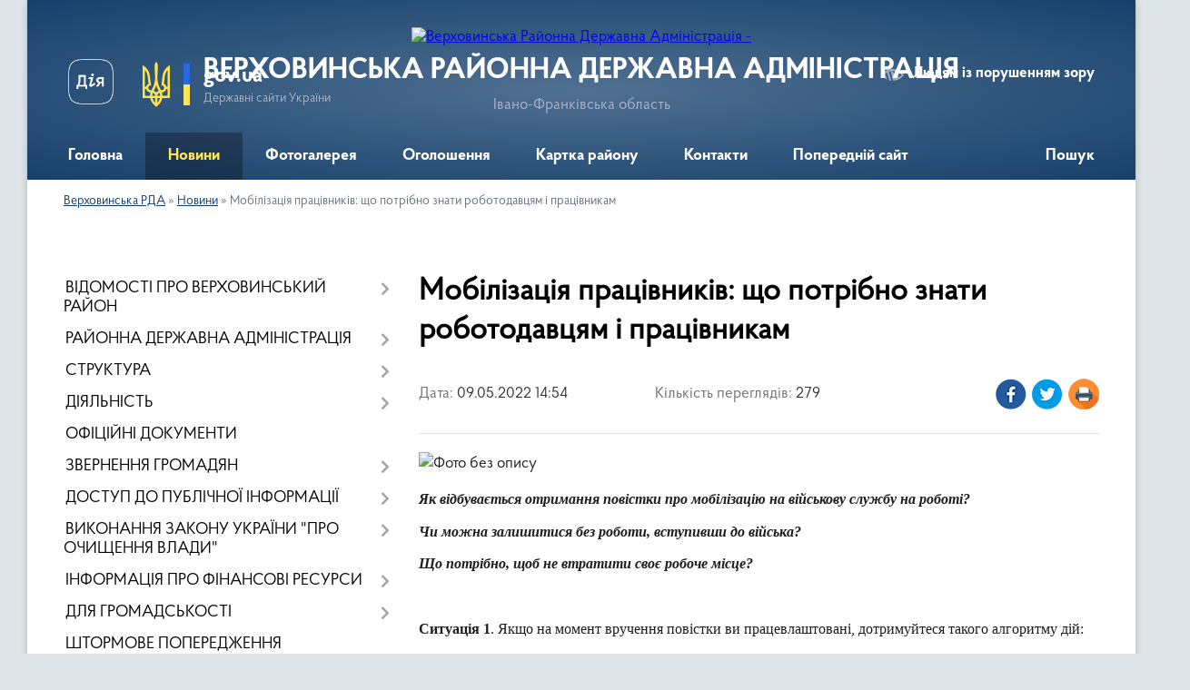

--- FILE ---
content_type: text/html; charset=UTF-8
request_url: https://verhovuna-rda.gov.ua/news/1652097363/
body_size: 24180
content:
<!DOCTYPE html>
<html lang="uk">
<head>
	<!--[if IE]><meta http-equiv="X-UA-Compatible" content="IE=edge"><![endif]-->
	<meta charset="utf-8">
	<meta name="viewport" content="width=device-width, initial-scale=1">
	<!--[if IE]><script>
		document.createElement('header');
		document.createElement('nav');
		document.createElement('main');
		document.createElement('section');
		document.createElement('article');
		document.createElement('aside');
		document.createElement('footer');
		document.createElement('figure');
		document.createElement('figcaption');
	</script><![endif]-->
	<title>Мобілізація працівників: що потрібно знати роботодавцям і працівникам | ВЕРХОВИНСЬКА РАЙОННА ДЕРЖАВНА АДМІНІСТРАЦІЯ</title>
	<meta name="description" content=". . Як відбувається отримання повістки про мобілізацію на військову службу на роботі?. . Чи можна залишитися без роботи, вступивши до війська?. . Що потрібно, щоб не втратити своє робоче місце? . .  . . Ситуація 1. Якщо на момент вруче">
	<meta name="keywords" content="Мобілізація, працівників:, що, потрібно, знати, роботодавцям, і, працівникам, |, ВЕРХОВИНСЬКА, РАЙОННА, ДЕРЖАВНА, АДМІНІСТРАЦІЯ">

	
		<meta property="og:image" content="https://rada.info/upload/users_files/20568352/2c0d6ef172f865d548e005fd35d24869.jpg">
	<meta property="og:image:width" content="2013">
	<meta property="og:image:height" content="1394">
			<meta property="og:title" content="Мобілізація працівників: що потрібно знати роботодавцям і працівникам">
				<meta property="og:type" content="article">
	<meta property="og:url" content="https://verhovuna-rda.gov.ua/news/1652097363/">
		
	<link rel="apple-touch-icon" sizes="57x57" href="https://rda.org.ua/apple-icon-57x57.png">
	<link rel="apple-touch-icon" sizes="60x60" href="https://rda.org.ua/apple-icon-60x60.png">
	<link rel="apple-touch-icon" sizes="72x72" href="https://rda.org.ua/apple-icon-72x72.png">
	<link rel="apple-touch-icon" sizes="76x76" href="https://rda.org.ua/apple-icon-76x76.png">
	<link rel="apple-touch-icon" sizes="114x114" href="https://rda.org.ua/apple-icon-114x114.png">
	<link rel="apple-touch-icon" sizes="120x120" href="https://rda.org.ua/apple-icon-120x120.png">
	<link rel="apple-touch-icon" sizes="144x144" href="https://rda.org.ua/apple-icon-144x144.png">
	<link rel="apple-touch-icon" sizes="152x152" href="https://rda.org.ua/apple-icon-152x152.png">
	<link rel="apple-touch-icon" sizes="180x180" href="https://rda.org.ua/apple-icon-180x180.png">
	<link rel="icon" type="image/png" sizes="192x192"  href="https://rda.org.ua/android-icon-192x192.png">
	<link rel="icon" type="image/png" sizes="32x32" href="https://rda.org.ua/favicon-32x32.png">
	<link rel="icon" type="image/png" sizes="96x96" href="https://rda.org.ua/favicon-96x96.png">
	<link rel="icon" type="image/png" sizes="16x16" href="https://rda.org.ua/favicon-16x16.png">
	<link rel="manifest" href="https://rda.org.ua/manifest.json">
	<meta name="msapplication-TileColor" content="#ffffff">
	<meta name="msapplication-TileImage" content="https://rda.org.ua/ms-icon-144x144.png">
	<meta name="theme-color" content="#ffffff">

	<meta name="google-site-verification" content="KsBIkmMJqXT86kRZ4x2Gv3vRzxn8uTP7sJ4vNtYzEmI" />

		<meta name="robots" content="">
	
    <link rel="preload" href="https://rda.org.ua/themes/km2/css/styles_vip.css?v=2.31" as="style">
	<link rel="stylesheet" href="https://rda.org.ua/themes/km2/css/styles_vip.css?v=2.31">
	<link rel="stylesheet" href="https://rda.org.ua/themes/km2/css/405/theme_vip.css?v=1769481810">
	<!--[if lt IE 9]>
	<script src="https://oss.maxcdn.com/html5shiv/3.7.2/html5shiv.min.js"></script>
	<script src="https://oss.maxcdn.com/respond/1.4.2/respond.min.js"></script>
	<![endif]-->
	<!--[if gte IE 9]>
	<style type="text/css">
		.gradient { filter: none; }
	</style>
	<![endif]-->

</head>
<body class="">

	<a href="#top_menu" class="skip-link link" aria-label="Перейти до головного меню (Alt+1)" accesskey="1">Перейти до головного меню (Alt+1)</a>
	<a href="#left_menu" class="skip-link link" aria-label="Перейти до бічного меню (Alt+2)" accesskey="2">Перейти до бічного меню (Alt+2)</a>
    <a href="#main_content" class="skip-link link" aria-label="Перейти до головного вмісту (Alt+3)" accesskey="3">Перейти до текстового вмісту (Alt+3)</a>



	
	<div class="wrap">
		
		<header>
			<div class="header_wrap">
				<div class="logo">
					<a href="https://verhovuna-rda.gov.ua/" id="logo" class="form_2">
						<img src="https://rada.info/upload/users_files/20568352/gerb/ECAI.png" alt="Верховинська Районна Державна Адміністрація - ">
					</a>
				</div>
				<div class="title">
					<div class="slogan_1">ВЕРХОВИНСЬКА РАЙОННА ДЕРЖАВНА АДМІНІСТРАЦІЯ</div>
					<div class="slogan_2">Івано-Франківська область</div>
				</div>
				<div class="gov_ua_block">
					<a class="diia" href="https://diia.gov.ua/" target="_blank" rel="nofollow" title="Державні послуги онлайн"><img src="https://rda.org.ua/themes/km2/img/diia.png" alt="Логотип Diia"></a>
					<img src="https://rda.org.ua/themes/km2/img/gerb.svg" class="gerb" alt="Державний Герб України">
					<span class="devider"></span>
					<div class="title">
						<b>gov.ua</b>
						<span>Державні сайти України</span>
					</div>
				</div>
								<div class="alt_link">
					<a href="#" rel="nofollow" title="Посилання на версію для людей із порушенням зору" tabindex="1" onclick="return set_special('b2206a1ade16444fcf39471db7796aa5b2782190');">Людям із порушенням зору</a>
				</div>
								
				<section class="top_nav">
					<nav class="main_menu">
						<ul id="top_menu">
														<li class="">
								<a href="https://verhovuna-rda.gov.ua/main/"><span>Головна</span></a>
																							</li>
														<li class="active">
								<a href="https://verhovuna-rda.gov.ua/news/"><span>Новини</span></a>
																							</li>
														<li class="">
								<a href="https://verhovuna-rda.gov.ua/photo/"><span>Фотогалерея</span></a>
																							</li>
														<li class="">
								<a href="https://verhovuna-rda.gov.ua/ogoloshennya-10-35-33-20-12-2021/"><span>Оголошення</span></a>
																							</li>
														<li class="">
								<a href="https://verhovuna-rda.gov.ua/structure/"><span>Картка району</span></a>
																							</li>
														<li class="">
								<a href="https://verhovuna-rda.gov.ua/feedback/"><span>Контакти</span></a>
																							</li>
														<li class="">
								<a href="https://verhovuna-rda.gov.ua/poperednij-sajt-10-37-57-22-12-2021/"><span>Попередній сайт</span></a>
																							</li>
																				</ul>
					</nav>
					&nbsp;
					<button class="menu-button" id="open-button"><i class="fas fa-bars"></i> Меню сайту</button>
					<a href="https://verhovuna-rda.gov.ua/search/" rel="nofollow" class="search_button">Пошук</a>
				</section>
				
			</div>
		</header>
				
		<section class="bread_crumbs">
		<div xmlns:v="http://rdf.data-vocabulary.org/#"><a href="https://verhovuna-rda.gov.ua/">Верховинська РДА</a> &raquo; <a href="https://verhovuna-rda.gov.ua/news/">Новини</a>  &raquo; <span>Мобілізація працівників: що потрібно знати роботодавцям і працівникам</span></div>
	</section>
	
	<section class="center_block">
		<div class="row">
			<div class="grid-30 fr">
				<aside>
				
										
					<nav class="sidebar_menu" id="left_menu">
						<ul>
														<li class=" has-sub">
								<a href="https://verhovuna-rda.gov.ua/vidomosti-pro-verhovinskij-rajon-10-46-01-20-12-2021/"><span>ВІДОМОСТІ ПРО ВЕРХОВИНСЬКИЙ РАЙОН</span></a>
																<button onclick="return show_next_level(this);" aria-label="Показати підменю"></button>
																								<ul>
																		<li class="">
										<a href="https://verhovuna-rda.gov.ua/vas-vitae-verhovinschina-10-46-33-20-12-2021/"><span>Вас вітає Верховинщина</span></a>
																													</li>
																		<li class="">
										<a href="https://verhovuna-rda.gov.ua/verhovinskij-rajon-zaproshue-do-spivpraci-10-46-41-20-12-2021/"><span>Верховинський район запрошує до співпраці</span></a>
																													</li>
																		<li class="">
										<a href="https://verhovuna-rda.gov.ua/pasport-verhovinskogo-rajonu-10-46-50-20-12-2021/"><span>Паспорт Верховинського району</span></a>
																													</li>
																		<li class="">
										<a href="https://verhovuna-rda.gov.ua/selischna-silski-radi-10-47-01-20-12-2021/"><span>Селищна, сільські ради</span></a>
																													</li>
																										</ul>
															</li>
														<li class=" has-sub">
								<a href="https://verhovuna-rda.gov.ua/rajonna-derzhavna-administraciya-10-47-13-20-12-2021/"><span>РАЙОННА ДЕРЖАВНА АДМІНІСТРАЦІЯ</span></a>
																<button onclick="return show_next_level(this);" aria-label="Показати підменю"></button>
																								<ul>
																		<li class="">
										<a href="https://verhovuna-rda.gov.ua/misiya-funkcii-zavdannya-napryami-diyalnosti-10-51-29-20-12-2021/"><span>Місія, функції, завдання, напрями діяльності</span></a>
																													</li>
																		<li class="">
										<a href="https://verhovuna-rda.gov.ua/struktura-ta-chiselnist-10-51-44-20-12-2021/"><span>Структура та чисельність</span></a>
																													</li>
																		<li class="">
										<a href="https://verhovuna-rda.gov.ua/juridichna-adresa-10-51-57-20-12-2021/"><span>Юридична адреса</span></a>
																													</li>
																		<li class="">
										<a href="https://verhovuna-rda.gov.ua/normativnopravovi-zasadi-diyalnosti-10-52-11-20-12-2021/"><span>Нормативно-правові засади діяльності</span></a>
																													</li>
																		<li class="">
										<a href="https://verhovuna-rda.gov.ua/pravila-vnutrishnogo-sluzhbovogo-rozporyadku-ta-rozporyadok-roboti-10-52-19-20-12-2021/"><span>Правила внутрішнього службового розпорядку та розпорядок роботи</span></a>
																													</li>
																		<li class="">
										<a href="https://verhovuna-rda.gov.ua/konkursi-na-zamischennya-vakantnih-posad-10-52-27-20-12-2021/"><span>Конкурси на заміщення вакантних посад</span></a>
																													</li>
																		<li class="">
										<a href="https://verhovuna-rda.gov.ua/vakansii-10-52-36-20-12-2021/"><span>Вакансії</span></a>
																													</li>
																		<li class="">
										<a href="https://verhovuna-rda.gov.ua/dovidnik-ustanov-organizacij-10-52-45-20-12-2021/"><span>Довідник установ, організацій</span></a>
																													</li>
																										</ul>
															</li>
														<li class=" has-sub">
								<a href="https://verhovuna-rda.gov.ua/struktura-10-54-15-20-12-2021/"><span>СТРУКТУРА</span></a>
																<button onclick="return show_next_level(this);" aria-label="Показати підменю"></button>
																								<ul>
																		<li class="">
										<a href="https://verhovuna-rda.gov.ua/kerivnictvo-rajonnoi-derzhavnoi-administracii-10-54-26-20-12-2021/"><span>Керівництво</span></a>
																													</li>
																		<li class=" has-sub">
										<a href="https://verhovuna-rda.gov.ua/aparat-rajonnoi-derzhavnoi-administracii-10-54-33-20-12-2021/"><span>Апарат</span></a>
																				<button onclick="return show_next_level(this);" aria-label="Показати підменю"></button>
																														<ul>
																						<li><a href="https://verhovuna-rda.gov.ua/sektor-organizacijnoi-ta-informacijnoi-roboti-10-54-42-20-12-2021/"><span>Сектор організаційної та інформаційної роботи</span></a></li>
																						<li><a href="https://verhovuna-rda.gov.ua/sektor-dokumentoobigu-10-54-49-20-12-2021/"><span>Сектор документообігу</span></a></li>
																						<li><a href="https://verhovuna-rda.gov.ua/viddil-finansovogospodarskogo-ta-finansovogo-zabezpechennya-10-54-58-20-12-2021/"><span>Відділ фінансово-господарського та правового забезпечення</span></a></li>
																						<li><a href="https://verhovuna-rda.gov.ua/viddil-vedennya-derzhavnogo-reestru-viborciv-10-55-07-20-12-2021/"><span>Відділ ведення Державного реєстру виборців</span></a></li>
																						<li><a href="https://verhovuna-rda.gov.ua/golovnij-specialistupovnovazhenij-z-pitan-zapobigannya-ta-viyavlennya-korupcii-10-56-14-20-12-2021/"><span>Головний спеціаліст-уповноважений з питань запобігання та виявлення корупції</span></a></li>
																						<li><a href="https://verhovuna-rda.gov.ua/golovnij-specialist-z-pitan-upravlinnya-personalom-10-56-32-20-12-2021/"><span>Головний спеціаліст з питань управління персоналом</span></a></li>
																						<li><a href="https://verhovuna-rda.gov.ua/golovnij-specialist-z-pitan-kontrolju-16-36-03-10-01-2022/"><span>Головний спеціаліст з питань контролю</span></a></li>
																																</ul>
																			</li>
																		<li class=" has-sub">
										<a href="https://verhovuna-rda.gov.ua/strukturni-pidrozdili-rajderzhadministracii-10-57-02-20-12-2021/"><span>Структурні підрозділи</span></a>
																				<button onclick="return show_next_level(this);" aria-label="Показати підменю"></button>
																														<ul>
																						<li><a href="https://verhovuna-rda.gov.ua/viddil-informacijnoi-diyalnosti-ta-komunikacij-z-gromadskistju-10-57-44-20-12-2021/"><span>Відділ інформаційної діяльності та комунікацій з громадськістю</span></a></li>
																						<li><a href="https://verhovuna-rda.gov.ua/viddil-infrastrukturi-zhitlovokomunalnogo-gospodarstva-budivnictva-ekologii-ta-agropromislovogo-rozvitku-10-57-58-20-12-2021/"><span>Сектор інфраструктури, житлово-комунального господарства, будівництва, екології та агропромислового розвитку</span></a></li>
																						<li><a href="https://verhovuna-rda.gov.ua/upravlinnya-socialnogo-zahistu-naselennya-10-58-13-20-12-2021/"><span>Управління соціального захисту населення</span></a></li>
																						<li><a href="https://verhovuna-rda.gov.ua/finansove-upravlinnya-10-58-28-20-12-2021/"><span>Фінансове управління</span></a></li>
																						<li><a href="https://verhovuna-rda.gov.ua/viddil-osviti-ohoroni-zdorov’ya-kulturi-sportu-10-58-38-20-12-2021/"><span>Відділ освіти, охорони здоров’я, культури, спорту</span></a></li>
																						<li><a href="https://verhovuna-rda.gov.ua/viddil-cifrovogo-rozvitku-cifrovih-transformacij-i-cifrovizacii-ta-organizacii-diyalnosti-centriv-nadannya-administrativnih-poslug-10-59-12-20-12-2021/"><span>Відділ цифрового розвитку, цифрових трансформацій і цифровізації та організації діяльності центрів надання адміністративних послуг</span></a></li>
																						<li><a href="https://verhovuna-rda.gov.ua/arhivnij-viddil-10-59-23-20-12-2021/"><span>Архівний відділ</span></a></li>
																						<li><a href="https://verhovuna-rda.gov.ua/viddil-mistobuduvannya-ta-arhitekturi-10-59-36-20-12-2021/"><span>Відділ містобудування та архітектури</span></a></li>
																						<li><a href="https://verhovuna-rda.gov.ua/sluzhba-u-spravah-ditej-10-59-57-20-12-2021/"><span>Служба у справах дітей</span></a></li>
																						<li><a href="https://verhovuna-rda.gov.ua/sektor-z-pitan-mobilizacijnoi-ta-oboronnoi-roboti-11-00-15-20-12-2021/"><span>Сектор з питань мобілізаційної та оборонної роботи</span></a></li>
																						<li><a href="https://verhovuna-rda.gov.ua/golovnij-specialist-z-pitan-vnutrishnogo-auditu-11-00-31-20-12-2021/"><span>Головний спеціаліст з питань внутрішнього аудиту</span></a></li>
																						<li><a href="https://verhovuna-rda.gov.ua/golovnij-specialist-z-pitan-civilnogo-zahistu-11-00-43-20-12-2021/"><span>Головний спеціаліст з питань цивільного захисту</span></a></li>
																						<li><a href="https://verhovuna-rda.gov.ua/viddil-z-pitan-veteranskoi-politiki-10-58-25-06-12-2024/"><span>Відділ з питань ветеранської політики</span></a></li>
																																</ul>
																			</li>
																										</ul>
															</li>
														<li class=" has-sub">
								<a href="https://verhovuna-rda.gov.ua/diyalnist-11-01-08-20-12-2021/"><span>ДІЯЛЬНІСТЬ</span></a>
																<button onclick="return show_next_level(this);" aria-label="Показати підменю"></button>
																								<ul>
																		<li class="">
										<a href="https://verhovuna-rda.gov.ua/plani-roboti-11-01-19-20-12-2021/"><span>Плани роботи</span></a>
																													</li>
																		<li class="">
										<a href="https://verhovuna-rda.gov.ua/reglament-rda-11-01-27-20-12-2021/"><span>Регламент РДА</span></a>
																													</li>
																		<li class=" has-sub">
										<a href="https://verhovuna-rda.gov.ua/kolegiya-rda-11-01-37-20-12-2021/"><span>Колегія РДА</span></a>
																				<button onclick="return show_next_level(this);" aria-label="Показати підменю"></button>
																														<ul>
																						<li><a href="https://verhovuna-rda.gov.ua/rishennya-kolegii-rda-15-28-08-09-02-2022/"><span>Рішення колегії РДА</span></a></li>
																																</ul>
																			</li>
																		<li class="">
										<a href="https://verhovuna-rda.gov.ua/publichnij-zvit-golovi-rda-11-01-47-20-12-2021/"><span>Публічний звіт голови РДА</span></a>
																													</li>
																		<li class="">
										<a href="https://verhovuna-rda.gov.ua/vnutrishnij-audit-16-03-07-07-10-2025/"><span>Внутрішній аудит</span></a>
																													</li>
																		<li class=" has-sub">
										<a href="https://verhovuna-rda.gov.ua/administrativni-poslugi-12-58-06-03-09-2024/"><span>Адміністративні послуги</span></a>
																				<button onclick="return show_next_level(this);" aria-label="Показати підменю"></button>
																														<ul>
																						<li><a href="https://verhovuna-rda.gov.ua/informacijni-kartki-administrativnih-poslug-u-sferi-derzhavnoi-reestracii-juridichnih-osib-ta-fizichnih-osibpidpriemciv-13-09-17-03-09-2024/"><span>Інформаційні картки адміністративних послуг  у сфері державної реєстрації юридичних осіб та фізичних осіб-підприємців</span></a></li>
																						<li><a href="https://verhovuna-rda.gov.ua/informacijni-kartki-administrativnih-poslug-u-sferi-derzhavnoi-reestracii-rechovih-prav-na-neruhome-majno-ta-ih-obtyazhen-13-10-29-03-09-2024/"><span>Інформаційні картки адміністративних послуг  у сфері державної реєстрації речових прав на нерухоме майно та їх обтяжень</span></a></li>
																						<li><a href="https://verhovuna-rda.gov.ua/[base64]/"><span>Інформаційні картки адміністративних послуг у сфері соціального захисту ветеранів війни та членів їх сімей, які надаються відділом з питань ветеранської політики Верховинської районної державної адміністрації</span></a></li>
																																</ul>
																			</li>
																		<li class=" has-sub">
										<a href="https://verhovuna-rda.gov.ua/regulyatorna-politika-17-11-23-09-02-2022/"><span>Регуляторна політика</span></a>
																				<button onclick="return show_next_level(this);" aria-label="Показати підменю"></button>
																														<ul>
																						<li><a href="https://verhovuna-rda.gov.ua/plani-pidgotovki-regulyatornih-aktiv-14-24-41-07-07-2022/"><span>Плани підготовки регуляторних актів</span></a></li>
																						<li><a href="https://verhovuna-rda.gov.ua/proekti-regulyatornih-aktiv-ta-povidomlennya-pro-opriljudnennya-14-25-59-07-07-2022/"><span>Проекти регуляторних актів та повідомлення про оприлюднення</span></a></li>
																						<li><a href="https://verhovuna-rda.gov.ua/zviti-pro-vidstezhennya-rezultativnosti-14-26-20-07-07-2022/"><span>Звіти про відстеження результативності</span></a></li>
																						<li><a href="https://verhovuna-rda.gov.ua/dijuchi-regulyatorni-akti-14-26-51-07-07-2022/"><span>Діючі регуляторні акти</span></a></li>
																																</ul>
																			</li>
																		<li class="">
										<a href="https://verhovuna-rda.gov.ua/funkcionalni-povnovazhennya-17-41-09-12-01-2022/"><span>Функціональні повноваження</span></a>
																													</li>
																		<li class=" has-sub">
										<a href="https://verhovuna-rda.gov.ua/antikorupcijna-diyalnist-11-52-10-13-05-2024/"><span>Антикорупційна діяльність</span></a>
																				<button onclick="return show_next_level(this);" aria-label="Показати підменю"></button>
																														<ul>
																						<li><a href="https://verhovuna-rda.gov.ua/nacionalne-agentstvo-z-pitan-zapobigannya-korupcii-11-54-50-13-05-2024/"><span>Національне агентство з питань запобігання корупції</span></a></li>
																						<li><a href="https://verhovuna-rda.gov.ua/diyalnist-upovnovazhenoi-osobi-z-pitan-zapobigannya-ta-viyavlennya-korupcii-aparatu-rda-12-16-47-13-05-2024/"><span>Діяльність уповноваженої особи з питань запобігання та виявлення корупції апарату РДА</span></a></li>
																						<li><a href="https://verhovuna-rda.gov.ua/pro-konflikt-interesiv-12-30-43-13-05-2024/"><span>Про конфлікт інтересів</span></a></li>
																						<li><a href="https://verhovuna-rda.gov.ua/antikorupcijne-zakonodavstvo-12-42-15-13-05-2024/"><span>Антикорупційне законодавство</span></a></li>
																						<li><a href="https://verhovuna-rda.gov.ua/deklaruvannya-13-07-27-13-05-2024/"><span>Декларування</span></a></li>
																						<li><a href="https://verhovuna-rda.gov.ua/dobrochesnist-ta-zapobigannya-korupcii-15-58-21-13-05-2024/"><span>Доброчесність та запобігання корупції</span></a></li>
																																</ul>
																			</li>
																										</ul>
															</li>
														<li class="">
								<a href="https://verhovuna-rda.gov.ua/docs/"><span>ОФІЦІЙНІ ДОКУМЕНТИ</span></a>
																							</li>
														<li class=" has-sub">
								<a href="https://verhovuna-rda.gov.ua/zvernennya-gromadyan-11-03-03-20-12-2021/"><span>ЗВЕРНЕННЯ ГРОМАДЯН</span></a>
																<button onclick="return show_next_level(this);" aria-label="Показати підменю"></button>
																								<ul>
																		<li class="">
										<a href="https://verhovuna-rda.gov.ua/garyacha-telefonna-liniya-ta-telefon-doviri-11-03-21-20-12-2021/"><span>Гаряча телефонна лінія та телефон довіри</span></a>
																													</li>
																		<li class="">
										<a href="https://verhovuna-rda.gov.ua/poshtova-skrinka-elektronne-zvernennya-11-03-45-20-12-2021/"><span>Поштова скринька (електронне звернення)</span></a>
																													</li>
																		<li class="">
										<a href="https://verhovuna-rda.gov.ua/grafik-pryamih-telefonnih-linij-za-uchastju-kerivnictva-verhovinskoi-rda-11-04-14-20-12-2021/"><span>Графік особистого прийому громадян та прямих телефонних ліній за участю керівництва Верховинської РДА</span></a>
																													</li>
																		<li class="">
										<a href="https://verhovuna-rda.gov.ua/zvit-11-40-42-11-01-2022/"><span>Звіт про звернення громадян</span></a>
																													</li>
																		<li class="">
										<a href="https://verhovuna-rda.gov.ua/grafik-viiznih-prijomiv-gromadyan-z-osobistih-pitan-kerivnictvom-rajonnoi-derzhavnoi-administracii-12-18-18-09-02-2022/"><span>Графік виїзних прийомів громадян з особистих питань керівництвом районної державної адміністрації</span></a>
																													</li>
																										</ul>
															</li>
														<li class=" has-sub">
								<a href="https://verhovuna-rda.gov.ua/dostup-do-publichnoi-informacii-11-05-05-20-12-2021/"><span>ДОСТУП ДО ПУБЛІЧНОЇ ІНФОРМАЦІЇ</span></a>
																<button onclick="return show_next_level(this);" aria-label="Показати підменю"></button>
																								<ul>
																		<li class="">
										<a href="https://verhovuna-rda.gov.ua/poryadok-skladannya-podannya-zapitu-na-informaciju-11-05-51-20-12-2021/"><span>Порядок складання, подання запиту на інформацію</span></a>
																													</li>
																		<li class="">
										<a href="https://verhovuna-rda.gov.ua/roztashuvannya-misc-de-nadajutsya-neobhidni-zapituvacham-formi-i-blanki-ustanovi-11-05-59-20-12-2021/"><span>Розташування місць, де надаються необхідні запитувачам форми і бланки установи</span></a>
																													</li>
																		<li class=" has-sub">
										<a href="https://verhovuna-rda.gov.ua/zviti-11-06-11-20-12-2021/"><span>Звіти</span></a>
																				<button onclick="return show_next_level(this);" aria-label="Показати підменю"></button>
																														<ul>
																						<li><a href="https://verhovuna-rda.gov.ua/2021-14-44-13-11-03-2024/"><span>2021</span></a></li>
																						<li><a href="https://verhovuna-rda.gov.ua/2022-14-46-35-11-03-2024/"><span>2022</span></a></li>
																						<li><a href="https://verhovuna-rda.gov.ua/2023-14-47-52-11-03-2024/"><span>2023</span></a></li>
																						<li><a href="https://verhovuna-rda.gov.ua/2025-17-01-25-10-06-2025/"><span>2025</span></a></li>
																						<li><a href="https://verhovuna-rda.gov.ua/2024-16-13-41-04-04-2024/"><span>2024</span></a></li>
																																</ul>
																			</li>
																		<li class="">
										<a href="https://verhovuna-rda.gov.ua/normativnopravova-baza-11-06-28-20-12-2021/"><span>Нормативно-правова база</span></a>
																													</li>
																		<li class="">
										<a href="https://verhovuna-rda.gov.ua/opriljudnena-informaciya-verhovinskoju-rda-vidpovidno-do-vimog-st-15-zakonu-ukraini-pro-dostup-do-publichnoi-informacii-11-07-24-20-12-2021/"><span>Оприлюднена інформація Верховинською РДА відповідно до вимог ст. 15 Закону України "Про доступ до публічної інформації"</span></a>
																													</li>
																		<li class="">
										<a href="https://verhovuna-rda.gov.ua/perelik-publichnoi-informacii-11-08-22-20-12-2021/"><span>Перелік публічної інформації</span></a>
																													</li>
																		<li class="">
										<a href="https://verhovuna-rda.gov.ua/proekti-dokumentiv-rda-dlya-obgovorennya-11-07-50-20-12-2021/"><span>Проекти документів РДА для обговорення</span></a>
																													</li>
																		<li class="">
										<a href="https://verhovuna-rda.gov.ua/poryadok-oskarzhennya-11-08-51-20-12-2021/"><span>Порядок оскарження</span></a>
																													</li>
																		<li class="">
										<a href="https://verhovuna-rda.gov.ua/vidkriti-dani-11-09-10-20-12-2021/"><span>Відкриті дані</span></a>
																													</li>
																		<li class=" has-sub">
										<a href="https://verhovuna-rda.gov.ua/sistema-obliku-publichnoi-informacii-15-16-42-04-09-2024/"><span>Система обліку публічної інформації</span></a>
																				<button onclick="return show_next_level(this);" aria-label="Показати підменю"></button>
																														<ul>
																						<li><a href="https://verhovuna-rda.gov.ua/2024-15-21-29-04-09-2024/"><span>2024</span></a></li>
																																</ul>
																			</li>
																		<li class=" has-sub">
										<a href="https://verhovuna-rda.gov.ua/vidomosti-pro-zarobitnu-platu-kerivnictva-16-01-35-16-02-2022/"><span>Відомості про заробітну плату керівництва</span></a>
																				<button onclick="return show_next_level(this);" aria-label="Показати підменю"></button>
																														<ul>
																						<li><a href="https://verhovuna-rda.gov.ua/2025-17-52-04-13-03-2025/"><span>2025</span></a></li>
																						<li><a href="https://verhovuna-rda.gov.ua/2021-17-26-55-07-01-2025/"><span>2021</span></a></li>
																						<li><a href="https://verhovuna-rda.gov.ua/2022-17-27-40-07-01-2025/"><span>2022</span></a></li>
																						<li><a href="https://verhovuna-rda.gov.ua/2023-17-28-35-07-01-2025/"><span>2023</span></a></li>
																						<li><a href="https://verhovuna-rda.gov.ua/2024-17-29-52-07-01-2025/"><span>2024</span></a></li>
																																</ul>
																			</li>
																										</ul>
															</li>
														<li class=" has-sub">
								<a href="https://verhovuna-rda.gov.ua/vikonannya-zakonu-ukraini-pro-ochischennya-vladi-11-09-35-20-12-2021/"><span>ВИКОНАННЯ ЗАКОНУ УКРАЇНИ "ПРО ОЧИЩЕННЯ ВЛАДИ"</span></a>
																<button onclick="return show_next_level(this);" aria-label="Показати підменю"></button>
																								<ul>
																		<li class="">
										<a href="https://verhovuna-rda.gov.ua/normativni-dokumenti-11-09-54-20-12-2021/"><span>Нормативні документи</span></a>
																													</li>
																		<li class="">
										<a href="https://verhovuna-rda.gov.ua/perelik-osib-schodo-yakih-zdijsnjuetsya-perevirka-11-10-23-20-12-2021/"><span>Перелік осіб, щодо яких здійснюється перевірка</span></a>
																													</li>
																		<li class="">
										<a href="https://verhovuna-rda.gov.ua/rozporyadzhennya-rda-schodo-ochischennya-vladi-11-10-46-20-12-2021/"><span>Нормативно правові документи РДА  щодо очищення влади</span></a>
																													</li>
																										</ul>
															</li>
														<li class=" has-sub">
								<a href="https://verhovuna-rda.gov.ua/informaciya-pro-finansovi-resursi-11-10-59-20-12-2021/"><span>ІНФОРМАЦІЯ ПРО ФІНАНСОВІ РЕСУРСИ</span></a>
																<button onclick="return show_next_level(this);" aria-label="Показати підменю"></button>
																								<ul>
																		<li class=" has-sub">
										<a href="https://verhovuna-rda.gov.ua/derzhavni-zakupivli-11-11-23-20-12-2021/"><span>Державні закупівлі</span></a>
																				<button onclick="return show_next_level(this);" aria-label="Показати підменю"></button>
																														<ul>
																						<li><a href="https://verhovuna-rda.gov.ua/2024-12-18-28-08-01-2024/"><span>2024</span></a></li>
																						<li><a href="https://verhovuna-rda.gov.ua/2023-12-19-08-08-01-2024/"><span>2023</span></a></li>
																						<li><a href="https://verhovuna-rda.gov.ua/2022-12-19-39-08-01-2024/"><span>2022</span></a></li>
																																</ul>
																			</li>
																		<li class=" has-sub">
										<a href="https://verhovuna-rda.gov.ua/bjudzhet-11-11-30-20-12-2021/"><span>Бюджет</span></a>
																				<button onclick="return show_next_level(this);" aria-label="Показати підменю"></button>
																														<ul>
																						<li><a href="https://verhovuna-rda.gov.ua/bjudzhet-2024-12-59-53-20-12-2023/"><span>Бюджет 2024</span></a></li>
																						<li><a href="https://verhovuna-rda.gov.ua/2023-12-04-01-28-01-2025/"><span>Бюджет 2023</span></a></li>
																						<li><a href="https://verhovuna-rda.gov.ua/bjudzhet-2022-12-28-43-28-01-2025/"><span>Бюджет 2022</span></a></li>
																						<li><a href="https://verhovuna-rda.gov.ua/bjudzhet-22025-12-53-45-13-12-2024/"><span>Бюджет 2025</span></a></li>
																																</ul>
																			</li>
																		<li class=" has-sub">
										<a href="https://verhovuna-rda.gov.ua/pidgotovka-bjudzhetnih-zapitiv-11-11-40-20-12-2021/"><span>Підготовка бюджетних запитів</span></a>
																				<button onclick="return show_next_level(this);" aria-label="Показати підменю"></button>
																														<ul>
																						<li><a href="https://verhovuna-rda.gov.ua/2022-11-05-23-24-12-2024/"><span>2022</span></a></li>
																						<li><a href="https://verhovuna-rda.gov.ua/2023-11-06-18-24-12-2024/"><span>2023</span></a></li>
																						<li><a href="https://verhovuna-rda.gov.ua/2024-11-09-12-24-12-2024/"><span>2024</span></a></li>
																						<li><a href="https://verhovuna-rda.gov.ua/2025-11-10-53-24-12-2024/"><span>2025</span></a></li>
																																</ul>
																			</li>
																		<li class=" has-sub">
										<a href="https://verhovuna-rda.gov.ua/programi-11-11-48-20-12-2021/"><span>Програми</span></a>
																				<button onclick="return show_next_level(this);" aria-label="Показати підменю"></button>
																														<ul>
																						<li><a href="https://verhovuna-rda.gov.ua/2024-15-59-31-01-02-2024/"><span>2024</span></a></li>
																						<li><a href="https://verhovuna-rda.gov.ua/2023-16-00-00-01-02-2024/"><span>2023</span></a></li>
																						<li><a href="https://verhovuna-rda.gov.ua/2025-17-24-15-07-01-2025/"><span>2025</span></a></li>
																																</ul>
																			</li>
																		<li class="">
										<a href="https://verhovuna-rda.gov.ua/publichni-zakupivli-14-29-55-26-10-2023/"><span>Публічні закупівлі</span></a>
																													</li>
																		<li class=" has-sub">
										<a href="https://verhovuna-rda.gov.ua/pasporti-program-12-10-26-14-02-2022/"><span>Паспорти програм</span></a>
																				<button onclick="return show_next_level(this);" aria-label="Показати підменю"></button>
																														<ul>
																						<li><a href="https://verhovuna-rda.gov.ua/2022-10-44-43-08-03-2024/"><span>2022</span></a></li>
																						<li><a href="https://verhovuna-rda.gov.ua/2023-10-45-56-08-03-2024/"><span>2023</span></a></li>
																						<li><a href="https://verhovuna-rda.gov.ua/2024-11-45-12-08-03-2024/"><span>2024</span></a></li>
																						<li><a href="https://verhovuna-rda.gov.ua/2025-17-12-37-17-03-2025/"><span>2025</span></a></li>
																																</ul>
																			</li>
																		<li class="">
										<a href="https://verhovuna-rda.gov.ua/informaciya-pro-vitrati-tenderi-publichni-zviti-schodo-vikoristannya-koshtiv-derzhavnogo-ta-miscevih-bjudzhetiv-14-16-09-13-11-2023/"><span>Інформація про витрати, тендери, публічні звіти щодо використання коштів державного та місцевих бюджетів</span></a>
																													</li>
																		<li class="">
										<a href="https://verhovuna-rda.gov.ua/vidomosti-schodo-provedennya-zakupivel-verhovinskoju-rajonnoju-vijskovoju-administracieju-za-koshti-vidileni-z-fondu-likvidacii-naslidkiv-zbrojnoi-agresii-12-44-21-10-10-2023/"><span>Відомості щодо проведення закупівель Верховинською районною військовою адміністрацією за кошти, виділені з фонду ліквідації наслідків збройної агресії</span></a>
																													</li>
																										</ul>
															</li>
														<li class=" has-sub">
								<a href="https://verhovuna-rda.gov.ua/dlya-gromadskosti-11-15-34-20-12-2021/"><span>ДЛЯ ГРОМАДСЬКОСТІ</span></a>
																<button onclick="return show_next_level(this);" aria-label="Показати підменю"></button>
																								<ul>
																		<li class=" has-sub">
										<a href="https://verhovuna-rda.gov.ua/konsultacii-z-gromadskistju-11-15-42-20-12-2021/"><span>Консультації з громадськістю</span></a>
																				<button onclick="return show_next_level(this);" aria-label="Показати підменю"></button>
																														<ul>
																						<li><a href="https://verhovuna-rda.gov.ua/plan-konsultacij-z-gromadskistju-13-22-11-11-07-2022/"><span>План консультацій з громадськістю</span></a></li>
																						<li><a href="https://verhovuna-rda.gov.ua/elektronni-konsultacii-14-48-59-11-07-2022/"><span>Електронні консультації</span></a></li>
																						<li><a href="https://verhovuna-rda.gov.ua/zviti-pro-provedeni-elektronni-konsultacii-14-49-40-11-07-2022/"><span>Звіти про проведені електронні консультації</span></a></li>
																						<li><a href="https://verhovuna-rda.gov.ua/perelik-organizacij-politichnih-partij-ta-gromadskih-obednan-scho-zareestrovani-na-teritorii-verhovinskogo-rajonu-14-35-29-28-10-2022/"><span>Перелік організацій політичних партій та громадських обєднань, що зареєстровані на території Верховинського району</span></a></li>
																																</ul>
																			</li>
																		<li class="">
										<a href="https://verhovuna-rda.gov.ua/povidom-pro-korupciju-11-15-50-20-12-2021/"><span>Повідом про корупцію</span></a>
																													</li>
																		<li class="">
										<a href="https://verhovuna-rda.gov.ua/bezoplatna-pravova-dopomoga-11-15-57-20-12-2021/"><span>Безоплатна правнича допомога</span></a>
																													</li>
																		<li class=" has-sub">
										<a href="https://verhovuna-rda.gov.ua/civilnij-zahist-11-16-23-20-12-2021/"><span>Цивільний захист</span></a>
																				<button onclick="return show_next_level(this);" aria-label="Показати підменю"></button>
																														<ul>
																						<li><a href="https://verhovuna-rda.gov.ua/protokoli-zasidannya-rajonnoi-komisii-teb-ta-ns-12-19-50-07-02-2022/"><span>Протоколи засідання  районної комісії ТЕБ та НС</span></a></li>
																						<li><a href="https://verhovuna-rda.gov.ua/abetka-z-bezpeki-shkolyara-serednoi-shkoli-15-45-37-02-09-2022/"><span>Абетка з безпеки школяра середньої школи</span></a></li>
																						<li><a href="https://verhovuna-rda.gov.ua/zahist-i-samopomich-u-nadzvichajnih-situaciyah-16-39-46-21-03-2023/"><span>Захист і самопоміч у надзвичайних ситуаціях</span></a></li>
																						<li><a href="https://verhovuna-rda.gov.ua/zahodi-evakuacii-naselennya-16-28-42-23-03-2023/"><span>Заходи евакуації населення</span></a></li>
																						<li><a href="https://verhovuna-rda.gov.ua/punkti-nezlamnosti-09-59-51-05-12-2022/"><span>ПУНКТИ НЕЗЛАМНОСТІ</span></a></li>
																						<li><a href="https://verhovuna-rda.gov.ua/pamyatka-pravila-povedinki-na-vodi-14-50-44-12-05-2023/"><span>Пам`ятка "Правила поведінки на воді"</span></a></li>
																						<li><a href="https://verhovuna-rda.gov.ua/dii-naselennya-v-nadzvichajnih-situaciyah-12-15-51-16-03-2022/"><span>Дії населення в надзвичайних ситуаціях</span></a></li>
																						<li><a href="https://verhovuna-rda.gov.ua/zahisni-sporudi-14-44-44-16-03-2022/"><span>Захисні споруди</span></a></li>
																						<li><a href="https://verhovuna-rda.gov.ua/ns-tehnogennogo-harakteru-15-47-30-28-03-2022/"><span>НС техногенного характеру</span></a></li>
																						<li><a href="https://verhovuna-rda.gov.ua/ns-prirodnogo-harakteru-16-04-53-28-03-2022/"><span>НС природного характеру</span></a></li>
																						<li><a href="https://verhovuna-rda.gov.ua/nebezpeki-socialnogo-harakteru-16-19-16-28-03-2022/"><span>Небезпеки соціального характеру</span></a></li>
																						<li><a href="https://verhovuna-rda.gov.ua/dii-naselennya-v-umovah-nadzvichajnih-situacij-voennogo-harakteru-16-28-56-28-03-2022/"><span>Дії населення в умовах надзвичайних ситуацій воєнного характеру</span></a></li>
																						<li><a href="https://verhovuna-rda.gov.ua/rekomendacii-schodo-dij-naselennya-za-signalom-opovischennya-povitryana-trivoga-15-30-36-11-04-2022/"><span>Рекомендації щодо дій населення за сигналом оповіщення «ПОВІТРЯНА ТРИВОГА»</span></a></li>
																						<li><a href="https://verhovuna-rda.gov.ua/rekomendacii-schodo-ukrittya-v-zahisnih-sporudah-15-32-41-11-04-2022/"><span>Рекомендації щодо укриття в захисних спорудах</span></a></li>
																																</ul>
																			</li>
																		<li class=" has-sub">
										<a href="https://verhovuna-rda.gov.ua/zahisnikam-ukraini-11-16-31-20-12-2021/"><span>Захисникам та Захисницям   України, ветеранам, родинам загиблих та безвісти зниклих військових</span></a>
																				<button onclick="return show_next_level(this);" aria-label="Показати підменю"></button>
																														<ul>
																						<li><a href="https://verhovuna-rda.gov.ua/veteranam-16-41-36-06-03-2025/"><span>ветеранам</span></a></li>
																						<li><a href="https://verhovuna-rda.gov.ua/administrativni-poslugi-sub’ektom-nadannya-yakih-e-minveteraniv-17-11-09-06-03-2025/"><span>Адміністративні послуги, суб’єктом надання яких є Мінветеранів</span></a></li>
																						<li><a href="https://verhovuna-rda.gov.ua/[base64]/"><span>Адміністративні послуги у сфері соціального захисту ветеранів війни та членів їх сімей, які надаються відділом з питань ветеранської політики Верховинської районної державної адміністрації</span></a></li>
																																</ul>
																			</li>
																		<li class=" has-sub">
										<a href="https://verhovuna-rda.gov.ua/socialnij-zahist-11-16-38-20-12-2021/"><span>Соціальний захист</span></a>
																				<button onclick="return show_next_level(this);" aria-label="Показати підменю"></button>
																														<ul>
																						<li><a href="https://verhovuna-rda.gov.ua/reestr-galuzevih-mizhgaluzevih-teritorialnih-ugod-kolektivnih-dogovoriv-zmin-i-dopovnen-do-nih-12-26-21-29-04-2024/"><span>Реєстр галузевих (міжгалузевих), територіальних угод, колективних договорів, змін і доповнень до них</span></a></li>
																						<li><a href="https://verhovuna-rda.gov.ua/dostupnist-informacii-ta-publichnih-poslug-u-sferi-socialnogo-zahistu-naselennya-14-56-27-17-05-2024/"><span>Доступність інформації та публічних послуг у сфері соціального захисту населення</span></a></li>
																																</ul>
																			</li>
																		<li class="">
										<a href="https://verhovuna-rda.gov.ua/protidiya-domashnomu-nasilstvu-11-16-46-20-12-2021/"><span>Протидія домашньому насильству</span></a>
																													</li>
																		<li class="">
										<a href="https://verhovuna-rda.gov.ua/protidiya-torgivli-ljudmi-11-16-56-20-12-2021/"><span>Протидія торгівлі людьми</span></a>
																													</li>
																		<li class="">
										<a href="https://verhovuna-rda.gov.ua/ohorona-zdorov’ya-11-17-13-20-12-2021/"><span>Охорона здоров’я, освіта, культура</span></a>
																													</li>
																		<li class="">
										<a href="https://verhovuna-rda.gov.ua/vseukrainska-programa-mentalnogo-zdorov’ya-ti-yak-15-10-34-22-12-2023/"><span>Всеукраїнська програма ментального здоров’я “Ти як?”</span></a>
																													</li>
																		<li class="">
										<a href="https://verhovuna-rda.gov.ua/bezbarernist-12-43-03-11-07-2022/"><span>Безбар'єрність</span></a>
																													</li>
																		<li class="">
										<a href="https://verhovuna-rda.gov.ua/protidiya-ta-zapobigannya-diskriminacii-11-55-43-01-02-2022/"><span>Протидія та запобігання дискримінації</span></a>
																													</li>
																		<li class="">
										<a href="https://verhovuna-rda.gov.ua/genderna-rivnist-13-04-33-18-04-2025/"><span>Гендерна рівність</span></a>
																													</li>
																		<li class="">
										<a href="https://verhovuna-rda.gov.ua/pidgotovka-gromadyan-do-nacionalnogo-sprotivu-10-40-36-10-06-2025/"><span>Підготовка громадян до національного спротиву</span></a>
																													</li>
																		<li class="">
										<a href="https://verhovuna-rda.gov.ua/dokumentuvannya-osib-yaki-nalezhat-do-romskoi-nacionalnoi-spilnoti-ukraini-12-26-58-15-09-2025/"><span>Документування осіб, які належать до ромської національної спільноти України</span></a>
																													</li>
																		<li class="">
										<a href="https://verhovuna-rda.gov.ua/velike-budivnictvo-14-56-36-02-02-2022/"><span>Велике будівництво</span></a>
																													</li>
																		<li class="">
										<a href="https://verhovuna-rda.gov.ua/cifrova-derzhava-15-48-47-20-02-2025/"><span>Цифрова держава</span></a>
																													</li>
																		<li class=" has-sub">
										<a href="https://verhovuna-rda.gov.ua/gromadska-ekspertiza-15-20-35-17-01-2025/"><span>Громадська експертиза</span></a>
																				<button onclick="return show_next_level(this);" aria-label="Показати підменю"></button>
																														<ul>
																						<li><a href="https://verhovuna-rda.gov.ua/ekspertni-propozicii-15-30-01-17-01-2025/"><span>Експертні пропозиції</span></a></li>
																						<li><a href="https://verhovuna-rda.gov.ua/zapiti-15-31-04-17-01-2025/"><span>Запити</span></a></li>
																						<li><a href="https://verhovuna-rda.gov.ua/rezultati-gromadskoi-ekspertizi-15-31-44-17-01-2025/"><span>Результати громадської експертизи</span></a></li>
																						<li><a href="https://verhovuna-rda.gov.ua/spriyannya-provedennju-gromadskoi-ekspertizi-15-40-57-17-01-2025/"><span>Сприяння проведенню громадської експертизи</span></a></li>
																																</ul>
																			</li>
																		<li class="">
										<a href="https://verhovuna-rda.gov.ua/do-uvagi-vnutrishno-peremischenih-osib-09-26-33-08-09-2022/"><span>До уваги внутрішньо переміщених осіб</span></a>
																													</li>
																		<li class="">
										<a href="https://verhovuna-rda.gov.ua/derzhprodspozhivsluzhba-informue-10-42-05-03-01-2023/"><span>Держпродспоживслужба інформує</span></a>
																													</li>
																		<li class="">
										<a href="https://verhovuna-rda.gov.ua/informaciya-viddilu-vedennya-derzhavnogo-reestru-viborciv-16-30-01-24-03-2025/"><span>Інформація відділу ведення Державного реєстру виборців</span></a>
																													</li>
																		<li class="">
										<a href="https://verhovuna-rda.gov.ua/centr-zajnyatosti-10-38-32-25-01-2023/"><span>Центр зайнятості</span></a>
																													</li>
																		<li class="">
										<a href="https://verhovuna-rda.gov.ua/yak-zvernutisya-do-upovnovazhenogo-verhovnoi-radi-ukraini-z-prav-ljudini-infografika-17-17-16-13-06-2023/"><span>Як звернутися до Уповноваженого Верховної Ради України з прав людини (інфографіка)</span></a>
																													</li>
																		<li class="">
										<a href="https://verhovuna-rda.gov.ua/institutam-gromadyanskogo-suspilstva-16-41-54-27-06-2023/"><span>Інститутам громадянського суспільства</span></a>
																													</li>
																										</ul>
															</li>
														<li class="">
								<a href="https://verhovuna-rda.gov.ua/shtormove-poperedzhennya-15-41-44-25-10-2023/"><span>ШТОРМОВЕ ПОПЕРЕДЖЕННЯ</span></a>
																							</li>
													</ul>
						
												
					</nav>

									
					
					
					
										<div id="banner_block">

						<p style="text-align: center;"><img alt="Фото без опису" src="https://rada.info/upload/users_files/20568352/fc40d5179a6de566d2c25dc161406a0b.jpg" style="width: 200px; height: 216px;" /></p>

<h3 style="text-align: center;"><a rel="nofollow" href="https://rada.info/upload/users_files/20568352/845d9c479102a44059fa581a6624d007.pdf" rel="nofollow">Звіт голови&nbsp;</a></h3>

<h3 style="text-align: center;">Верховинської районної військової адміністрації Василя Бровчука</h3>

<p style="text-align: center;">&nbsp;</p>

<p style="text-align: center;"><a 645="" rel="nofollow" href="http://&lt;iframe width=" rel="nofollow">&quot;&gt;<img alt="Фото без опису" src="https://rada.info/upload/users_files/20568352/2ffa0eb37f9577d1eac94b79127345c8-123.jpg" style="width: 250px; height: 140px;" /></a></p>

<p style="text-align: center;"><img alt="Фото без опису" src="https://rada.info/upload/users_files/20568352/8082e77e5dee4598ebf5c8f1516e6a31.jpg" style="width: 250px; height: 141px;" /></p>

<p style="text-align: center;"><a rel="nofollow" href="https://verhovuna-rda.gov.ua/zahisnikam-ukraini-11-16-31-20-12-2021/" rel="nofollow">Захисникам,&nbsp;&nbsp;Захисницям України</a>,</p>

<p style="text-align: center;">ветеранам, членам сімей загиблих військовослужбовців</p>

<p style="text-align: center;"><a rel="nofollow" href="https://www.if.gov.ua/news/prohrama-ievidnovlennia-derzhavna-pidtrymka-vidbudovy-zhytla"><img alt="Фото без опису"  alt="" src="https://rada.info/upload/users_files/20568352/3ec16fed25a80a882a3042d27a3f7098.png" style="width: 250px; height: 131px;" /></a></p>

<p style="text-align: center;"><a rel="nofollow" href="https://verhovuna-rda.gov.ua/punkti-nezlamnosti-09-59-51-05-12-2022/" rel="nofollow"><img alt="Фото без опису" src="https://rada.info/upload/users_files/20568352/a92eb4ad511a9766eb42058dac0a25c4-123.png" style="width: 250px; height: 177px;" /></a></p>

<p style="text-align: center;">&nbsp;</p>

<p style="text-align: center;"><a rel="nofollow" href="https://prykhystok.gov.ua/" rel="nofollow"><img alt="Фото без опису" src="https://rada.info/upload/users_files/20568352/df71b5e9c4ce23f74085676a7ee51b4a-123.png" style="width: 250px; height: 131px;" /></a></p>

<p>&nbsp;</p>

<p style="text-align: center;"><a rel="nofollow" href="https://u24.gov.ua/uk" rel="nofollow"><img alt="Фото без опису" src="https://rada.info/upload/users_files/20568352/5c15bc73519795441b20a618dd2c124a-123.jpg" style="width: 250px; height: 131px;" /></a></p>

<p style="text-align: center;"><a rel="nofollow" href="https://poryad.in.ua/" rel="nofollow"><img alt="Фото без опису" src="https://poryad.in.ua/img/icons/logo.svg" style="width: 250px; height: 55px;" /></a></p>

<p style="text-align: center;"><a rel="nofollow" href="https://verhovuna-rda.gov.ua/do-uvagi-vnutrishno-peremischenih-osib-09-26-33-08-09-2022/" rel="nofollow"><img alt="Фото без опису" src="https://rada.info/upload/users_files/20568352/2043076508dc58605ba88229262a63f7-123.jpg" style="width: 250px; height: 137px;" /></a></p>

<p style="text-align: center;"><img alt="Фото без опису" src="https://rada.info/upload/users_files/20568352/9eb9b01472787ea2ab444d0a7e92193f.png" style="width: 250px; height: 250px;" /></p>

<p style="text-align: center;">&nbsp;</p>

<p style="text-align: center;"><a rel="nofollow" href="https://verhovuna-rda.gov.ua/news/1646649027/" rel="nofollow">&quot;&gt;<img alt="Фото без опису" src="https://rada.info/upload/users_files/20568352/dd1a76280a733757e58878b7bff17b13.jpg" style="height: 141px; width: 250px;" /></a></p>

<p style="text-align: center;"><a rel="nofollow" href="https://verhovuna-rda.gov.ua/zahisni-sporudi-14-44-44-16-03-2022/" rel="nofollow"><img alt="Фото без опису" src="https://rada.info/upload/users_files/20568352/0e27ecb4a22b9757c0162335a87fdabf.jpg" style="width: 250px; height: 141px;" /></a></p>

<p style="text-align: center;">&nbsp;</p>

<p style="text-align: center;">&quot;&gt;<a 1120="" rel="nofollow" href="http://&lt;iframe width=" rel="nofollow">&quot;&gt;</a><a rel="nofollow" href="https://www.if.gov.ua/galleries/nadykhnys-ukrainoiu" rel="nofollow"><img alt="Фото без опису" src="[data-uri]" style="width: 250px; height: 140px;" /></a></p>

<p style="text-align: center;">&nbsp;</p>

<p style="text-align: center;"><a rel="nofollow" href="https://ukc.gov.ua/" rel="nofollow"><img alt="Фото без опису" src="https://rada.info/upload/users_files/20568352/83cb720bae2638ab343af8c3c1332e8a.png" style="width: 250px; height: 99px;" /></a></p>

<p style="text-align: center;">2-16-46</p>

<p style="text-align: center;">&quot;гаряча лінія&quot; Верховинської РДА</p>

<p style="text-align: center;">&nbsp;</p>

<p style="text-align: center;"><a rel="nofollow" href="https://verhovuna-rda.gov.ua/news/1645719298/" rel="nofollow"><img alt="Фото без опису" src="https://www.if.gov.ua/storage/app/uploads/public/621/79c/4f0/62179c4f0d879604609727.jpg" style="width: 250px; height: 210px;" /></a></p>

<p style="text-align: center;">&nbsp;</p>

<p style="text-align: center;">&nbsp;</p>
						<div class="clearfix"></div>

						
						<div class="clearfix"></div>

					</div>
				
				</aside>
			</div>
			<div class="grid-70" id="main_content">

				<main>

																		<h1>Мобілізація працівників: що потрібно знати роботодавцям і працівникам</h1>


<div class="row ">
	<div class="grid-30 one_news_date">
		Дата: <span>09.05.2022 14:54</span>
	</div>
	<div class="grid-30 one_news_count">
		Кількість переглядів: <span>279</span>
	</div>
		<div class="grid-30 one_news_socials">
		<button class="social_share" data-type="fb" aria-label="Поширити новину у Фейсбук"><img src="https://rda.org.ua/themes/km2/img/share/fb.png" alt="Іконка поширення у Фейсбук"></button>
		<button class="social_share" data-type="tw" aria-label="Поширити статтю у Твітер"><img src="https://rda.org.ua/themes/km2/img/share/tw.png" alt="Іконка для поширення у Твітер"></button>
		<button class="print_btn" onclick="window.print();" aria-label="Роздрукувати"><img src="https://rda.org.ua/themes/km2/img/share/print.png" alt="Іконка для друку сторінки"></button>
	</div>
		<div class="clearfix"></div>
</div>

<hr>

<p><img alt="Фото без опису"  alt="" src="https://rada.info/upload/users_files/20568352/2c0d6ef172f865d548e005fd35d24869.jpg" style="width: 250px; height: 173px;" /></p>

<p style="margin-bottom:.0001pt; text-align:justify; margin:0cm 0cm 8pt"><span style="font-size:11pt"><span style="line-height:normal"><span style="font-family:Calibri,&quot;sans-serif&quot;"><b><i><span style="font-size:12.0pt"><span style="font-family:&quot;Times New Roman&quot;,&quot;serif&quot;">Як відбувається отримання повістки про мобілізацію на військову службу на роботі?</span></span></i></b></span></span></span></p>

<p style="margin-bottom:.0001pt; text-align:justify; margin:0cm 0cm 8pt"><span style="font-size:11pt"><span style="line-height:normal"><span style="font-family:Calibri,&quot;sans-serif&quot;"><b><i><span style="font-size:12.0pt"><span style="font-family:&quot;Times New Roman&quot;,&quot;serif&quot;">Чи можна залишитися без роботи, вступивши до війська?</span></span></i></b></span></span></span></p>

<p style="margin-bottom:.0001pt; text-align:justify; margin:0cm 0cm 8pt"><span style="font-size:11pt"><span style="line-height:normal"><span style="font-family:Calibri,&quot;sans-serif&quot;"><b><i><span style="font-size:12.0pt"><span style="font-family:&quot;Times New Roman&quot;,&quot;serif&quot;">Що потрібно, щоб не втратити своє робоче місце? </span></span></i></b></span></span></span></p>

<p style="margin-bottom:.0001pt; text-align:justify; margin:0cm 0cm 8pt">&nbsp;</p>

<p style="margin-bottom:.0001pt; text-align:justify; margin:0cm 0cm 8pt"><span style="font-size:11pt"><span style="line-height:normal"><span style="font-family:Calibri,&quot;sans-serif&quot;"><b><span style="font-size:12.0pt"><span style="font-family:&quot;Times New Roman&quot;,&quot;serif&quot;">Ситуація 1</span></span></b><span style="font-size:12.0pt"><span style="font-family:&quot;Times New Roman&quot;,&quot;serif&quot;">. </span></span><span style="font-size:12.0pt"><span style="font-family:&quot;Times New Roman&quot;,&quot;serif&quot;">Якщо на момент вручення повістки ви працевлаштовані, дотримуйтеся такого алгоритму дій:</span></span></span></span></span></p>

<p style="margin-bottom:.0001pt; text-align:justify; margin:0cm 0cm 8pt"><span style="font-size:11pt"><span style="line-height:normal"><span style="font-family:Calibri,&quot;sans-serif&quot;"><span style="font-size:12.0pt"><span style="font-family:&quot;Times New Roman&quot;,&quot;serif&quot;">Крок 1. Подайте до відділу кадрів повістку територіального центру комплектування та соціальної підтримки про призов або заяву про увільнення від роботи у зв&rsquo;язку з вибуттям у військову частину.</span></span></span></span></span></p>

<p style="margin-bottom:.0001pt; text-align:justify; margin:0cm 0cm 8pt"><span style="font-size:11pt"><span style="line-height:normal"><span style="font-family:Calibri,&quot;sans-serif&quot;"><i><span style="font-size:12.0pt"><span style="font-family:&quot;Times New Roman&quot;,&quot;serif&quot;">Важливо!</span></span></i><span style="font-size:12.0pt"><span style="font-family:&quot;Times New Roman&quot;,&quot;serif&quot;"> На випадок ймовірного незаконного звільнення на копіях заяви та повістки попросіть проставити відмітку про прийняття такої заяви/повістки.</span></span></span></span></span></p>

<p style="margin-bottom:.0001pt; text-align:justify; margin:0cm 0cm 8pt"><span style="font-size:11pt"><span style="line-height:normal"><span style="font-family:Calibri,&quot;sans-serif&quot;"><span style="font-size:12.0pt"><span style="font-family:&quot;Times New Roman&quot;,&quot;serif&quot;">Крок 2. Отримайте у відділі кадрів наказ про увільнення вас від роботи зі збереженням робочого місця, посади та середнього заробітку.</span></span></span></span></span></p>

<p style="margin-bottom:.0001pt; text-align:justify; margin:0cm 0cm 8pt"><span style="font-size:11pt"><span style="line-height:normal"><span style="font-family:Calibri,&quot;sans-serif&quot;"><i><span style="font-size:12.0pt"><span style="font-family:&quot;Times New Roman&quot;,&quot;serif&quot;">Важливо!</span></span></i><span style="font-size:12.0pt"><span style="font-family:&quot;Times New Roman&quot;,&quot;serif&quot;"> Ви увільняєтесь з роботи на час явки до територіального центру комплектування та соціальної підтримки, проходження медогляду та всього періоду виконання військового обов&rsquo;язку. В свою чергу, мобілізованим ви вважаєтесь лише після вручення мобілізаційного припису, який видається після медогляду. </span></span></span></span></span></p>

<p style="margin-bottom:.0001pt; text-align:justify; margin:0cm 0cm 8pt"><span style="font-size:11pt"><span style="line-height:normal"><span style="font-family:Calibri,&quot;sans-serif&quot;"><span style="font-size:12.0pt"><span style="font-family:&quot;Times New Roman&quot;,&quot;serif&quot;">Крок 3. Після закінчення військової служби надайте до відділу кадрів військовий квиток з відповідними відмітками.</span></span></span></span></span></p>

<p style="margin-bottom:.0001pt; text-align:justify; margin:0cm 0cm 8pt"><span style="font-size:11pt"><span style="line-height:normal"><span style="font-family:Calibri,&quot;sans-serif&quot;"><i><span style="font-size:12.0pt"><span style="font-family:&quot;Times New Roman&quot;,&quot;serif&quot;">Важливо!</span></span></i><span style="font-size:12.0pt"><span style="font-family:&quot;Times New Roman&quot;,&quot;serif&quot;"> Якщо військовий квиток відсутній, то надається:</span></span></span></span></span></p>

<p style="margin-bottom:.0001pt; text-align:justify; margin:0cm 0cm 8pt"><span style="font-size:11pt"><span style="line-height:normal"><span style="font-family:Calibri,&quot;sans-serif&quot;"><span style="font-size:12.0pt"><span style="font-family:&quot;Times New Roman&quot;,&quot;serif&quot;">- для військовозобов&rsquo;язаних &ndash; довідка про проходження військової служби (видає територіальний центр комплектування та соціальної підтримки або військова частина);</span></span></span></span></span></p>

<p style="margin-bottom:.0001pt; text-align:justify; margin:0cm 0cm 8pt"><span style="font-size:11pt"><span style="line-height:normal"><span style="font-family:Calibri,&quot;sans-serif&quot;"><span style="font-size:12.0pt"><span style="font-family:&quot;Times New Roman&quot;,&quot;serif&quot;">- для резервістів &ndash; витяг з наказу або довідка про проходження зборів (видає військова частина).</span></span></span></span></span></p>

<p style="margin-bottom:.0001pt; text-align:justify; margin:0cm 0cm 8pt">&nbsp;</p>

<p style="margin-bottom:.0001pt; text-align:justify; margin:0cm 0cm 8pt"><span style="font-size:11pt"><span style="line-height:normal"><span style="font-family:Calibri,&quot;sans-serif&quot;"><b><i><span style="font-size:12.0pt"><span style="font-family:&quot;Times New Roman&quot;,&quot;serif&quot;">Які трудові гарантії передбачені для мобілізованих працівників?</span></span></i></b></span></span></span></p>

<p style="margin-bottom:.0001pt; text-align:justify; margin:0cm 0cm 8pt"><span style="font-size:11pt"><span style="line-height:normal"><span style="font-family:Calibri,&quot;sans-serif&quot;"><span style="font-size:12.0pt"><span style="font-family:&quot;Times New Roman&quot;,&quot;serif&quot;">Під час дії особливого періоду за мобілізованими працівниками, а також прийнятими на військову службу за контрактом, у тому числі при укладенні нового контракту, на строк до закінчення особливого періоду, або до дня фактичного звільнення зберігається:</span></span></span></span></span></p>

<p style="margin-bottom:.0001pt; text-align:justify; margin:0cm 0cm 8pt"><span style="font-size:11pt"><span style="line-height:normal"><span style="font-family:Calibri,&quot;sans-serif&quot;"><span style="font-size:12.0pt"><span style="font-family:&quot;Times New Roman&quot;,&quot;serif&quot;">&ndash; робоче місце та середній заробіток (військовослужбовці увільняються від виконання посадових обов&rsquo;язків) (стаття 119 Кодексу законів про працю України);</span></span></span></span></span></p>

<p style="margin-bottom:.0001pt; text-align:justify; margin:0cm 0cm 8pt"><span style="font-size:11pt"><span style="line-height:normal"><span style="font-family:Calibri,&quot;sans-serif&quot;"><span style="font-size:12.0pt"><span style="font-family:&quot;Times New Roman&quot;,&quot;serif&quot;">&ndash; право на щорічну відпустку (пункт 2 частина перша статті 9 Закону України &laquo;Про відпустки&raquo;);</span></span></span></span></span></p>

<p style="margin-bottom:.0001pt; text-align:justify; margin:0cm 0cm 8pt"><span style="font-size:11pt"><span style="line-height:normal"><span style="font-family:Calibri,&quot;sans-serif&quot;"><span style="font-size:12.0pt"><span style="font-family:&quot;Times New Roman&quot;,&quot;serif&quot;">&ndash; стаж роботи не переривається (стаття 2 Закону України &laquo;Про військовий обов&rsquo;язок і військову службу&raquo;).</span></span></span></span></span></p>

<p style="margin-bottom:.0001pt; text-align:justify; margin:0cm 0cm 8pt"><span style="font-size:11pt"><span style="line-height:normal"><span style="font-family:Calibri,&quot;sans-serif&quot;"><span style="font-size:12.0pt"><span style="font-family:&quot;Times New Roman&quot;,&quot;serif&quot;">Важливо! Трудові гарантії поширюються також на поранених, полонених або визнаних безвісно відсутніми до моменту звільнення їх з військової служби, повернення з полону, появи після визнання безвісно відсутніми або до дня оголошення судом їх померлими.</span></span></span></span></span></p>

<p style="margin-bottom:.0001pt; text-align:justify; margin:0cm 0cm 8pt">&nbsp;</p>

<p style="margin-bottom:.0001pt; text-align:justify; margin:0cm 0cm 8pt"><span style="font-size:11pt"><span style="line-height:normal"><span style="font-family:Calibri,&quot;sans-serif&quot;"><b><span style="font-size:12.0pt"><span style="font-family:&quot;Times New Roman&quot;,&quot;serif&quot;">Ситуація 2</span></span></b><span style="font-size:12.0pt"><span style="font-family:&quot;Times New Roman&quot;,&quot;serif&quot;">. </span></span><span style="font-size:12.0pt"><span style="font-family:&quot;Times New Roman&quot;,&quot;serif&quot;">У разі, якщо на момент вручення повістки ви не були працевлаштовані та перебували на обліку у центрі зайнятості, то виплата допомоги по безробіттю припиняється, і ви знімаєтесь з обліку як безробітній.</span></span></span></span></span></p>

<p style="margin-bottom:.0001pt; text-align:justify; margin:0cm 0cm 8pt"><span style="font-size:11pt"><span style="line-height:normal"><span style="font-family:Calibri,&quot;sans-serif&quot;"><i><span style="font-size:12.0pt"><span style="font-family:&quot;Times New Roman&quot;,&quot;serif&quot;">Важливо!</span></span></i><span style="font-size:12.0pt"><span style="font-family:&quot;Times New Roman&quot;,&quot;serif&quot;"> Після звільнення в запас, при повторній реєстрації у центрі зайнятості, виплати по безробіттю здійснюватимуться з урахуванням фактичного працевлаштування протягом проходження служби та розміру грошового забезпечення.</span></span></span></span></span></p>

<p style="margin-bottom:.0001pt; text-align:justify; margin:0cm 0cm 8pt">&nbsp;</p>

<p style="margin-bottom:.0001pt; text-align:justify; margin:0cm 0cm 8pt"><span style="font-size:11pt"><span style="line-height:normal"><span style="font-family:Calibri,&quot;sans-serif&quot;"><b><span style="font-size:12.0pt"><span style="font-family:&quot;Times New Roman&quot;,&quot;serif&quot;">Ситуація 3</span></span></b><span style="font-size:12.0pt"><span style="font-family:&quot;Times New Roman&quot;,&quot;serif&quot;">. У разі, якщо на момент вручення повістки ви не були працевлаштовані та не перебували на обліку в центрі зайнятості, після завершення військової служби ви можете звернутися до центру зайнятості для того, щоб стати на облік.</span></span></span></span></span></p>

<p style="margin-bottom:.0001pt; text-align:justify; margin:0cm 0cm 8pt"><span style="font-size:11pt"><span style="line-height:normal"><span style="font-family:Calibri,&quot;sans-serif&quot;"><span style="font-size:12.0pt"><span style="font-family:&quot;Times New Roman&quot;,&quot;serif&quot;">Візьміть з собою паспорт, реєстраційний номер облікової картки платника податків, трудову книжку, військовий квиток, документ про освіту та інші документи, які підтверджують особливий статус (особа з інвалідністю внаслідок війни, учасник бойових дій, внутрішньо переміщена особа тощо).</span></span></span></span></span></p>

<p style="margin-bottom:.0001pt; text-align:justify; margin:0cm 0cm 8pt">&nbsp;</p>

<p style="margin-bottom:.0001pt; text-align:justify; margin:0cm 0cm 8pt"><span style="font-size:11pt"><span style="line-height:normal"><span style="font-family:Calibri,&quot;sans-serif&quot;"><b><span style="font-size:12.0pt"><span style="font-family:&quot;Times New Roman&quot;,&quot;serif&quot;">Ситуація 4</span></span></b><span style="font-size:12.0pt"><span style="font-family:&quot;Times New Roman&quot;,&quot;serif&quot;">. У разі, якщо ви бажаєте взяти участь у воєнних діях у якості добровольця та перебуваєте у трудових відносинах, необхідно враховувати, що на добровольця, який уклав контракт добровольця територіальної оборони, поширюються гарантії соціального і правового захисту, передбачені Законом України &laquo;Про соціальний і правовий захист військовослужбовців та членів їх сімей&raquo; та статті 119 Кодексу законів про працю України.</span></span></span></span></span></p>

<p style="margin-bottom:.0001pt; text-align:justify; margin:0cm 0cm 8pt"><span style="font-size:11pt"><span style="line-height:normal"><span style="font-family:Calibri,&quot;sans-serif&quot;"><i><span style="font-size:12.0pt"><span style="font-family:&quot;Times New Roman&quot;,&quot;serif&quot;">Важливо!</span></span></i><span style="font-size:12.0pt"><span style="font-family:&quot;Times New Roman&quot;,&quot;serif&quot;"> Документами, що підтверджують участь в територіальній обороні є контракт добровольця територіальної оборони.</span></span></span></span></span></p>

<p style="margin-bottom:.0001pt; text-align:justify; margin:0cm 0cm 8pt"><span style="font-size:11pt"><span style="line-height:normal"><span style="font-family:Calibri,&quot;sans-serif&quot;"><span style="font-size:12.0pt"><span style="font-family:&quot;Times New Roman&quot;,&quot;serif&quot;">Враховуючи специфіку служби в територіальній обороні, яка може передбачати не постійне, а періодичне залучення працівника до виконання своїх обов&rsquo;язків, на думку Міністерства економіки України, роботодавцю не потрібно в обов&rsquo;язковому порядку видавати наказ про увільнення працівника від виконання роботи за трудовим договором.</span></span></span></span></span></p>

<p style="margin-bottom:.0001pt; text-align:justify; margin:0cm 0cm 8pt"><span style="font-size:11pt"><span style="line-height:normal"><span style="font-family:Calibri,&quot;sans-serif&quot;"><span style="font-size:12.0pt"><span style="font-family:&quot;Times New Roman&quot;,&quot;serif&quot;">У кожному конкретному випадку слід виходити із рівня залучення працівника до участі в територіальній обороні, кількості робочого часу, який витрачає працівник на цю діяльність та ефективність і можливість виконання його обов&rsquo;язків за трудовим договором.</span></span></span></span></span></p>

<p style="margin-bottom:.0001pt; text-align:justify; margin:0cm 0cm 8pt"><span style="font-size:11pt"><span style="line-height:normal"><span style="font-family:Calibri,&quot;sans-serif&quot;"><span style="font-size:12.0pt"><span style="font-family:&quot;Times New Roman&quot;,&quot;serif&quot;">При цьому на час виконання працівниками обов&rsquo;язків з територіальної оборони у робочий час їм гарантується збереження місця роботи (посади) і середнього заробітку.</span></span></span></span></span></p>

<p style="margin-bottom:.0001pt; text-align:justify; margin:0cm 0cm 8pt">&nbsp;</p>

<p style="margin-bottom:.0001pt; text-align:justify; margin:0cm 0cm 8pt">&nbsp;</p>

<p style="text-align:justify; margin:0cm 0cm 8pt"><span style="font-size:11pt"><span style="line-height:107%"><span style="font-family:Calibri,&quot;sans-serif&quot;"><span style="font-size:12.0pt"><span style="line-height:107%"><span style="font-family:&quot;Times New Roman&quot;,&quot;serif&quot;">Нагадуємо, що отримати безоплатну первинну правову допомогу (консультацію або роз&rsquo;яснення з правових питань) можна </span></span></span><span style="font-size:14.0pt"><span style="line-height:107%"><span style="font-family:&quot;Times New Roman&quot;,&quot;serif&quot;"><span style="color:black">за адресою: смт. Верховина, вул. І. Франка, 23 тел. (03432) 2-12-75, або за безкоштовним телефоном гарячої лінії - </span></span></span></span><span style="font-size:14.0pt"><span style="line-height:107%"><span style="font-family:&quot;Times New Roman&quot;,&quot;serif&quot;"><span style="color:black">0800213103</span></span></span></span></span></span></span></p>

<p style="margin-bottom:.0001pt; text-align:justify; margin:0cm 0cm 8pt">&nbsp;</p>
<div class="clearfix"></div>

<hr>



<p><a href="https://verhovuna-rda.gov.ua/news/" class="btn btn-grey" title="Повернутись до списку статей даного розділу">&laquo; повернутися</a></p>											
				</main>
				
			</div>
			<div class="clearfix"></div>
		</div>
	</section>
	
		<div class="banner-carousel" data-flickity='{ "cellAlign": "left", "contain": true, "autoPlay": 3000, "imagesLoaded": true, "wrapAround": true }'>
				<div class="carousel-cell">
			<a href="https://www.president.gov.ua/" title="Президент України" rel="nofollow" target="_blank"><img src="https://rada.info/upload/users_files/20568352/slides/CAzE_CzA__.jpg" alt="Президент України"></a>
		</div>
				<div class="carousel-cell">
			<a href="https://www.rada.gov.ua/" title="Верховна Рада України" rel="nofollow" target="_blank"><img src="https://rada.info/upload/users_files/20568352/slides/iCOAz_Z_CzA.jpg" alt="Верховна Рада України"></a>
		</div>
				<div class="carousel-cell">
			<a href="https://www.kmu.gov.ua/" title="Урядовий портал" rel="nofollow" target="_blank"><img src="https://rada.info/upload/users_files/20568352/slides/CeAA_ACE.jpg" alt="Урядовий портал"></a>
		</div>
				<div class="carousel-cell">
			<a href="https://www.legalaid.gov.ua/" title="Безоплатна правова допомога" rel="nofollow" target="_blank"><img src="https://rada.info/upload/users_files/20568352/slides/eAEz_CA_AAA.jpg" alt="Безоплатна правова допомога"></a>
		</div>
				<div class="carousel-cell">
			<a href="https://bigbud.kmu.gov.ua/" title="Велике будівництво" rel="nofollow" target="_blank"><img src="https://rada.info/upload/users_files/20568352/slides/ioyouo_enioi.jpg" alt="Велике будівництво"></a>
		</div>
				<div class="carousel-cell">
			<a href="https://www.if.gov.ua/" title="Івано-Франківськ ОДА" rel="nofollow" target="_blank"><img src="https://rada.info/upload/users_files/20568352/slides/zA-CzoEa_n.jpg" alt="Івано-Франківськ ОДА"></a>
		</div>
				<div class="carousel-cell">
			<a href="https://orada.if.ua/" title="Івано-Франківськ обласна рада" rel="nofollow" target="_blank"><img src="https://rada.info/upload/users_files/20568352/slides/zA-CzoEa_AEz_C.jpg" alt="Івано-Франківськ обласна рада"></a>
		</div>
				<div class="carousel-cell">
			<a href="https://guide.diia.gov.ua/" title="Гід з державних послуг" rel="nofollow" target="_blank"><img src="https://rada.info/upload/users_files/20568352/slides/io__CzAO_AEI.jpg" alt="Гід з державних послуг"></a>
		</div>
				<div class="carousel-cell">
			<a href="https://www.dzo.com.ua/" title="Держані закупівлі" rel="nofollow" target="_blank"><img src="https://rada.info/upload/users_files/20568352/slides/nCzo_Ioo.jpg" alt="Держані закупівлі"></a>
		</div>
				<div class="carousel-cell">
			<a href="https://decentralization.gov.ua/" title="Децентралізація" rel="nofollow" target="_blank"><img src="https://rada.info/upload/users_files/20568352/slides/nzECooe.jpg" alt="Децентралізація"></a>
		</div>
				<div class="carousel-cell">
			<a href="https://nads.gov.ua/" title="Національне агенство України з питань державної служби" rel="nofollow" target="_blank"><img src="https://rada.info/upload/users_files/20568352/slides/oAzaz_zEEA_CzA__AEza_CzA_EIA.jpg" alt="Національне агенство України з питань державної служби"></a>
		</div>
				<div class="carousel-cell">
			<a href="https://ukc.gov.ua/" title="Урядова гаряча лінія" rel="nofollow" target="_blank"><img src="https://rada.info/upload/users_files/20568352/slides/CeA_CeO_ozoe_2.jpg" alt="Урядова гаряча лінія"></a>
		</div>
				<div class="carousel-cell">
			<a href="https://covid19.gov.ua/" title="Що потрібно знати про COVID-19" rel="nofollow" target="_blank"><img src="https://rada.info/upload/users_files/20568352/slides/A_AECozA_zEA_CA_COVID-19.jpg" alt="Що потрібно знати про COVID-19"></a>
		</div>
			</div>
	
	<footer>
		
		<div class="row">
			<div class="grid-40 socials">
				<p>
					<a href="https://rda.org.ua/rss/405/" rel="nofollow" target="_blank" title="RSS-стрічка сайту"><i class="fas fa-rss"></i></a>
					<i class="fab fa-twitter"></i>					<i class="fab fa-instagram"></i>					<a href="https://www.facebook.com/verhovunaRDA" rel="nofollow" target="_blank" title="Сторінка у Facebook"><i class="fab fa-facebook-f"></i></a>					<i class="fab fa-youtube"></i>					<i class="fab fa-telegram"></i>					<a href="https://verhovuna-rda.gov.ua/sitemap/" title="Мапа сайту"><i class="fas fa-sitemap"></i></a>
				</p>
				<p class="copyright">Верховинська РДА - 2021-2026 &copy; Весь контент доступний за ліцензією <a href="https://creativecommons.org/licenses/by/4.0/deed.uk" target="_blank" rel="nofollow">Creative Commons Attribution 4.0 International License</a>, якщо не зазначено інше.</p>
			</div>
			<div class="grid-20 developers">
				<a href="https://vlada.ua/" rel="nofollow" target="_blank" title="Посилання на платформу, на якій зроблено сайт"><img src="https://rda.org.ua/themes/km2/img/vlada_online.svg?v=ua" class="svg" alt="Логотип Vlada.UA"></a><br>
				<span>офіційні сайти &laquo;під ключ&raquo;</span><br>
				для органів державної влади
			</div>
			<div class="grid-40 admin_auth_block">
								<p class="first"><a href="#" rel="nofollow" class="alt_link" title="Версія для людей із порушенням зору" onclick="return set_special('b2206a1ade16444fcf39471db7796aa5b2782190');">Людям із порушенням зору</a></p>
				<p><a href="#auth_block" class="open-popup" title="Авторизація для адміністратора"><i class="fa fa-lock"></i></a></p>
				<p class="sec"><a href="#auth_block" class="open-popup" title="Авторизація для адміністратора">Вхід для адміністратора</a></p>
				<div id="google_translate_element" style="text-align: left;width: 202px;float: right;margin-top: 13px;"></div>
							</div>
			<div class="clearfix"></div>
		</div>

	</footer>

	</div>

		
	


<a href="#" id="Go_Top"><i class="fas fa-angle-up"></i></a>
<a href="#" id="Go_Top2"><i class="fas fa-angle-up"></i></a>

<script type="text/javascript" src="https://rda.org.ua/themes/km2/js/jquery-3.6.3.min.js"></script>
<script type="text/javascript" src="https://rda.org.ua/themes/km2/js/jquery-migrate-3.4.0.min.js"></script>
<script type="text/javascript" src="https://rda.org.ua/themes/km2/js/flickity.pkgd.min.js"></script>
<script type="text/javascript" src="https://rda.org.ua/themes/km2/js/flickity-imagesloaded.js"></script>
<script type="text/javascript">
	$(document).ready(function(){
		$(".main-carousel .carousel-cell.not_first").css("display", "block");
	});
</script>
<script type="text/javascript" src="https://rda.org.ua/themes/km2/js/icheck.min.js"></script>
<script type="text/javascript" src="https://rda.org.ua/themes/km2/js/superfish.min.js?v=1769481810"></script>



<script type="text/javascript" src="https://rda.org.ua/themes/km2/js/functions_unpack.js?v=2.31"></script>
<script type="text/javascript" src="https://rda.org.ua/themes/km2/js/hoverIntent.js"></script>
<script type="text/javascript" src="https://rda.org.ua/themes/km2/js/jquery.magnific-popup.min.js"></script>
<script type="text/javascript" src="https://rda.org.ua/themes/km2/js/jquery.mask.min.js"></script>


<script type="text/javascript" src="//translate.google.com/translate_a/element.js?cb=googleTranslateElementInit"></script>
<script type="text/javascript">
	function googleTranslateElementInit() {
		new google.translate.TranslateElement({
			pageLanguage: 'uk',
			includedLanguages: 'de,en,es,fr,pl',
			layout: google.translate.TranslateElement.InlineLayout.SIMPLE,
			gaTrack: true,
			gaId: 'UA-71656986-1'
		}, 'google_translate_element');
	}
</script>

<!-- Global site tag (gtag.js) - Google Analytics --> <script async src="https://www.googletagmanager.com/gtag/js?id=UA-143538081-1"></script> <script>   window.dataLayer = window.dataLayer || [];   function gtag(){dataLayer.push(arguments);}   gtag('js', new Date());    gtag('config', 'UA-143538081-1'); </script>



<div style="display: none;">
				<div id="get_gromada_ban" class="dialog-popup s">

	<div class="logo"><img src="https://rda.org.ua/themes/km2/img/logo.svg" class="svg"></div>
    <h4>Код для вставки на сайт</h4>
	
    <div class="form-group">
        <img src="//rda.org.ua/gromada_orgua_88x31.png">
    </div>
    <div class="form-group">
        <textarea id="informer_area" class="form-control"><a href="https://rda.org.ua/" target="_blank"><img src="https://rda.org.ua/gromada_orgua_88x31.png" alt="rda.org.ua - веб сайти РДА України" /></a></textarea>
    </div>
	
</div>		<div id="auth_block" class="dialog-popup s">

	<div class="logo"><img src="https://rda.org.ua/themes/km2/img/logo.svg" class="svg"></div>
    <h4>Вхід для адміністратора</h4>
    <form action="//rda.org.ua/n/actions/" method="post">

		
        
        <div class="form-group">
            <label class="control-label" for="login">Логін: <span>*</span></label>
            <input type="text" class="form-control" name="login" id="login" value="" required>
        </div>
        <div class="form-group">
            <label class="control-label" for="password">Пароль: <span>*</span></label>
            <input type="password" class="form-control" name="password" id="password" value="" required>
        </div>
        <div class="form-group center">
            <input type="hidden" name="object_id" value="405">
			<input type="hidden" name="back_url" value="https://verhovuna-rda.gov.ua/news/1652097363/">
            <button type="submit" class="btn btn-yellow" name="pAction" value="login_as_admin_temp">Авторизуватись</button>
        </div>
		

    </form>

</div>


		
					
				</div>
</body>
</html>